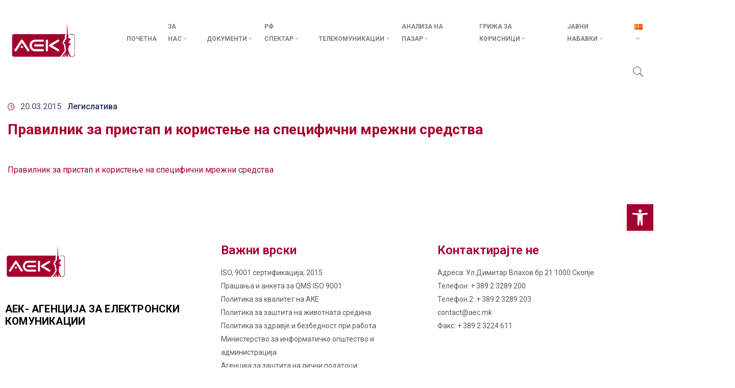

--- FILE ---
content_type: text/css
request_url: https://aek.mk/wp-content/uploads/elementor/css/post-22963.css?ver=1769012915
body_size: 6210
content:
.elementor-22963 .elementor-element.elementor-element-3267de1a{transition:background 0.3s, border 0.3s, border-radius 0.3s, box-shadow 0.3s;}.elementor-22963 .elementor-element.elementor-element-3267de1a > .elementor-background-overlay{transition:background 0.3s, border-radius 0.3s, opacity 0.3s;}.elementor-bc-flex-widget .elementor-22963 .elementor-element.elementor-element-499f5d95.elementor-column .elementor-widget-wrap{align-items:center;}.elementor-22963 .elementor-element.elementor-element-499f5d95.elementor-column.elementor-element[data-element_type="column"] > .elementor-widget-wrap.elementor-element-populated{align-content:center;align-items:center;}.elementor-22963 .elementor-element.elementor-element-499f5d95 > .elementor-element-populated{margin:0px 0px 0px 0px;--e-column-margin-right:0px;--e-column-margin-left:0px;}.elementor-22963 .elementor-element.elementor-element-7c3690bc > .elementor-widget-container{margin:0px 0px 0px 10px;}.elementor-bc-flex-widget .elementor-22963 .elementor-element.elementor-element-770afc38.elementor-column .elementor-widget-wrap{align-items:center;}.elementor-22963 .elementor-element.elementor-element-770afc38.elementor-column.elementor-element[data-element_type="column"] > .elementor-widget-wrap.elementor-element-populated{align-content:center;align-items:center;}.elementor-22963 .elementor-element.elementor-element-770afc38.elementor-column > .elementor-widget-wrap{justify-content:flex-end;}.elementor-22963 .elementor-element.elementor-element-770afc38 > .elementor-element-populated{padding:0px 0px 0px 0px;}.elementor-widget-ova_menu .ova_nav ul.menu > li > a{color:var( --e-global-color-text );font-family:var( --e-global-typography-text-font-family ), Sans-serif;font-weight:var( --e-global-typography-text-font-weight );}.elementor-widget-ova_menu .ova_nav ul.menu .dropdown-menu li a{font-family:var( --e-global-typography-text-font-family ), Sans-serif;font-weight:var( --e-global-typography-text-font-weight );}.elementor-22963 .elementor-element.elementor-element-37c4a99e{width:auto;max-width:auto;}.elementor-22963 .elementor-element.elementor-element-37c4a99e > .elementor-widget-container{margin:0px 0px 0px 0px;padding:0px 0px 0px 0px;}.elementor-22963 .elementor-element.elementor-element-37c4a99e .ova_nav ul.menu{flex-direction:row;padding:0px 0px 0px 0px;justify-content:flex-end;align-items:flex-end;}.elementor-22963 .elementor-element.elementor-element-37c4a99e .ova_nav ul.menu > li > a{padding:40px 11px 40px 11px;font-family:"Roboto", Sans-serif;font-size:17px;font-weight:400;text-transform:capitalize;line-height:24px;}.elementor-22963 .elementor-element.elementor-element-37c4a99e .ova_nav ul.menu > li > a:hover{color:#C32644;}.elementor-22963 .elementor-element.elementor-element-37c4a99e .ova_nav ul.menu > li.active>a{color:#C32644;}.elementor-22963 .elementor-element.elementor-element-37c4a99e .ova_nav .dropdown-menu{min-width:13rem;}.elementor-22963 .elementor-element.elementor-element-37c4a99e .ova_nav ul.menu .dropdown-menu{padding:15px 15px 15px 15px;border-style:solid;border-width:0px 0px 0px 0px;border-color:#323232;border-radius:0px 0px 0px 0px;}.elementor-22963 .elementor-element.elementor-element-37c4a99e .ova_nav ul.menu .dropdown-menu li a{padding:7px 15px 7px 15px;font-family:"Cabin", Sans-serif;font-size:17px;font-weight:400;text-transform:capitalize;line-height:24px;}.elementor-22963 .elementor-element.elementor-element-37c4a99e .ova_nav ul.menu .dropdown-menu li{border-style:solid;border-width:0px 0px 0px 0px;border-color:#3B3B3B;}.elementor-22963 .elementor-element.elementor-element-37c4a99e .ova_nav ul.menu .dropdown-menu li:last-child{border-style:solid;}.elementor-22963 .elementor-element.elementor-element-37c4a99e .ova_openNav{margin:0px 15px 0px 0px;padding:10px 15px 10px 15px;background-color:var( --e-global-color-ae9185e );color:#FFFFFF;border-radius:5px 5px 5px 5px;}.elementor-22963 .elementor-element.elementor-element-37c4a99e .dropdown button.dropdown-toggle{margin:7px 0px 0px 0px;}.elementor-22963 .elementor-element.elementor-element-37c4a99e .ova_nav li a{border-style:solid;border-width:0px 0px 0px 0px;border-color:rgba(155, 155, 155, 0.12);}.elementor-22963 .elementor-element.elementor-element-3ce0f09f{width:auto;max-width:auto;}.elementor-22963 .elementor-element.elementor-element-3ce0f09f > .elementor-widget-container{margin:2px 20px 0px 25px;}.elementor-22963 .elementor-element.elementor-element-3ce0f09f .ova_wrap_search_popup i:hover{color:#C32644;}.elementor-22963 .elementor-element.elementor-element-3ce0f09f .ova_wrap_search_popup i{font-size:14px;border-style:none;}.elementor-22963 .elementor-element.elementor-element-3ce0f09f .ova_wrap_search_popup{justify-content:center;}@media(max-width:1024px){.elementor-22963 .elementor-element.elementor-element-7c3690bc > .elementor-widget-container{margin:0px 0px 0px 0px;}.elementor-22963 .elementor-element.elementor-element-37c4a99e .ova_nav ul.menu > li > a{padding:10px 15px 10px 15px;}.elementor-22963 .elementor-element.elementor-element-37c4a99e .ova_nav ul.menu .dropdown-menu{padding:10px 25px 10px 25px;border-width:0px 0px 1px 0px;}.elementor-22963 .elementor-element.elementor-element-37c4a99e .ova_nav ul.menu .dropdown-menu li a{padding:8px 0px 8px 10px;}.elementor-22963 .elementor-element.elementor-element-37c4a99e .ova_nav ul.menu .dropdown-menu li{border-width:0px 0px 1px 0px;}.elementor-22963 .elementor-element.elementor-element-37c4a99e .ova_nav ul.menu .dropdown-menu li:last-child{border-width:0px 0px 0px 0px;}.elementor-22963 .elementor-element.elementor-element-37c4a99e .ova_nav li a{border-width:0px 0px 1px 0px;}}@media(min-width:768px){.elementor-22963 .elementor-element.elementor-element-499f5d95{width:18.507%;}.elementor-22963 .elementor-element.elementor-element-770afc38{width:81.493%;}}@media(max-width:1024px) and (min-width:768px){.elementor-22963 .elementor-element.elementor-element-499f5d95{width:30%;}.elementor-22963 .elementor-element.elementor-element-770afc38{width:70%;}}@media(max-width:767px){.elementor-22963 .elementor-element.elementor-element-499f5d95{width:50%;}.elementor-22963 .elementor-element.elementor-element-770afc38{width:50%;}}